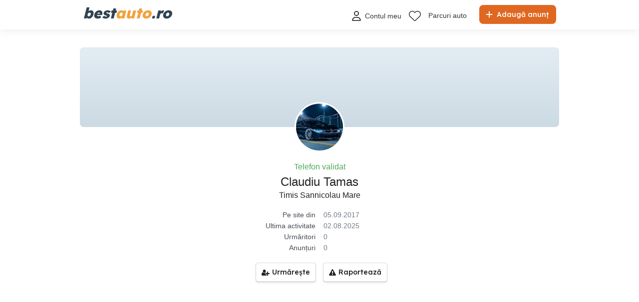

--- FILE ---
content_type: text/html; charset=utf-8
request_url: https://www.google.com/recaptcha/api2/anchor?ar=1&k=6Lfx7NoUAAAAAF381o6ODa2uMyzOTI1HAXcQ9I3X&co=aHR0cHM6Ly93d3cuYmVzdGF1dG8ucm86NDQz&hl=en&v=N67nZn4AqZkNcbeMu4prBgzg&size=invisible&anchor-ms=20000&execute-ms=30000&cb=piwli7gztwo1
body_size: 48559
content:
<!DOCTYPE HTML><html dir="ltr" lang="en"><head><meta http-equiv="Content-Type" content="text/html; charset=UTF-8">
<meta http-equiv="X-UA-Compatible" content="IE=edge">
<title>reCAPTCHA</title>
<style type="text/css">
/* cyrillic-ext */
@font-face {
  font-family: 'Roboto';
  font-style: normal;
  font-weight: 400;
  font-stretch: 100%;
  src: url(//fonts.gstatic.com/s/roboto/v48/KFO7CnqEu92Fr1ME7kSn66aGLdTylUAMa3GUBHMdazTgWw.woff2) format('woff2');
  unicode-range: U+0460-052F, U+1C80-1C8A, U+20B4, U+2DE0-2DFF, U+A640-A69F, U+FE2E-FE2F;
}
/* cyrillic */
@font-face {
  font-family: 'Roboto';
  font-style: normal;
  font-weight: 400;
  font-stretch: 100%;
  src: url(//fonts.gstatic.com/s/roboto/v48/KFO7CnqEu92Fr1ME7kSn66aGLdTylUAMa3iUBHMdazTgWw.woff2) format('woff2');
  unicode-range: U+0301, U+0400-045F, U+0490-0491, U+04B0-04B1, U+2116;
}
/* greek-ext */
@font-face {
  font-family: 'Roboto';
  font-style: normal;
  font-weight: 400;
  font-stretch: 100%;
  src: url(//fonts.gstatic.com/s/roboto/v48/KFO7CnqEu92Fr1ME7kSn66aGLdTylUAMa3CUBHMdazTgWw.woff2) format('woff2');
  unicode-range: U+1F00-1FFF;
}
/* greek */
@font-face {
  font-family: 'Roboto';
  font-style: normal;
  font-weight: 400;
  font-stretch: 100%;
  src: url(//fonts.gstatic.com/s/roboto/v48/KFO7CnqEu92Fr1ME7kSn66aGLdTylUAMa3-UBHMdazTgWw.woff2) format('woff2');
  unicode-range: U+0370-0377, U+037A-037F, U+0384-038A, U+038C, U+038E-03A1, U+03A3-03FF;
}
/* math */
@font-face {
  font-family: 'Roboto';
  font-style: normal;
  font-weight: 400;
  font-stretch: 100%;
  src: url(//fonts.gstatic.com/s/roboto/v48/KFO7CnqEu92Fr1ME7kSn66aGLdTylUAMawCUBHMdazTgWw.woff2) format('woff2');
  unicode-range: U+0302-0303, U+0305, U+0307-0308, U+0310, U+0312, U+0315, U+031A, U+0326-0327, U+032C, U+032F-0330, U+0332-0333, U+0338, U+033A, U+0346, U+034D, U+0391-03A1, U+03A3-03A9, U+03B1-03C9, U+03D1, U+03D5-03D6, U+03F0-03F1, U+03F4-03F5, U+2016-2017, U+2034-2038, U+203C, U+2040, U+2043, U+2047, U+2050, U+2057, U+205F, U+2070-2071, U+2074-208E, U+2090-209C, U+20D0-20DC, U+20E1, U+20E5-20EF, U+2100-2112, U+2114-2115, U+2117-2121, U+2123-214F, U+2190, U+2192, U+2194-21AE, U+21B0-21E5, U+21F1-21F2, U+21F4-2211, U+2213-2214, U+2216-22FF, U+2308-230B, U+2310, U+2319, U+231C-2321, U+2336-237A, U+237C, U+2395, U+239B-23B7, U+23D0, U+23DC-23E1, U+2474-2475, U+25AF, U+25B3, U+25B7, U+25BD, U+25C1, U+25CA, U+25CC, U+25FB, U+266D-266F, U+27C0-27FF, U+2900-2AFF, U+2B0E-2B11, U+2B30-2B4C, U+2BFE, U+3030, U+FF5B, U+FF5D, U+1D400-1D7FF, U+1EE00-1EEFF;
}
/* symbols */
@font-face {
  font-family: 'Roboto';
  font-style: normal;
  font-weight: 400;
  font-stretch: 100%;
  src: url(//fonts.gstatic.com/s/roboto/v48/KFO7CnqEu92Fr1ME7kSn66aGLdTylUAMaxKUBHMdazTgWw.woff2) format('woff2');
  unicode-range: U+0001-000C, U+000E-001F, U+007F-009F, U+20DD-20E0, U+20E2-20E4, U+2150-218F, U+2190, U+2192, U+2194-2199, U+21AF, U+21E6-21F0, U+21F3, U+2218-2219, U+2299, U+22C4-22C6, U+2300-243F, U+2440-244A, U+2460-24FF, U+25A0-27BF, U+2800-28FF, U+2921-2922, U+2981, U+29BF, U+29EB, U+2B00-2BFF, U+4DC0-4DFF, U+FFF9-FFFB, U+10140-1018E, U+10190-1019C, U+101A0, U+101D0-101FD, U+102E0-102FB, U+10E60-10E7E, U+1D2C0-1D2D3, U+1D2E0-1D37F, U+1F000-1F0FF, U+1F100-1F1AD, U+1F1E6-1F1FF, U+1F30D-1F30F, U+1F315, U+1F31C, U+1F31E, U+1F320-1F32C, U+1F336, U+1F378, U+1F37D, U+1F382, U+1F393-1F39F, U+1F3A7-1F3A8, U+1F3AC-1F3AF, U+1F3C2, U+1F3C4-1F3C6, U+1F3CA-1F3CE, U+1F3D4-1F3E0, U+1F3ED, U+1F3F1-1F3F3, U+1F3F5-1F3F7, U+1F408, U+1F415, U+1F41F, U+1F426, U+1F43F, U+1F441-1F442, U+1F444, U+1F446-1F449, U+1F44C-1F44E, U+1F453, U+1F46A, U+1F47D, U+1F4A3, U+1F4B0, U+1F4B3, U+1F4B9, U+1F4BB, U+1F4BF, U+1F4C8-1F4CB, U+1F4D6, U+1F4DA, U+1F4DF, U+1F4E3-1F4E6, U+1F4EA-1F4ED, U+1F4F7, U+1F4F9-1F4FB, U+1F4FD-1F4FE, U+1F503, U+1F507-1F50B, U+1F50D, U+1F512-1F513, U+1F53E-1F54A, U+1F54F-1F5FA, U+1F610, U+1F650-1F67F, U+1F687, U+1F68D, U+1F691, U+1F694, U+1F698, U+1F6AD, U+1F6B2, U+1F6B9-1F6BA, U+1F6BC, U+1F6C6-1F6CF, U+1F6D3-1F6D7, U+1F6E0-1F6EA, U+1F6F0-1F6F3, U+1F6F7-1F6FC, U+1F700-1F7FF, U+1F800-1F80B, U+1F810-1F847, U+1F850-1F859, U+1F860-1F887, U+1F890-1F8AD, U+1F8B0-1F8BB, U+1F8C0-1F8C1, U+1F900-1F90B, U+1F93B, U+1F946, U+1F984, U+1F996, U+1F9E9, U+1FA00-1FA6F, U+1FA70-1FA7C, U+1FA80-1FA89, U+1FA8F-1FAC6, U+1FACE-1FADC, U+1FADF-1FAE9, U+1FAF0-1FAF8, U+1FB00-1FBFF;
}
/* vietnamese */
@font-face {
  font-family: 'Roboto';
  font-style: normal;
  font-weight: 400;
  font-stretch: 100%;
  src: url(//fonts.gstatic.com/s/roboto/v48/KFO7CnqEu92Fr1ME7kSn66aGLdTylUAMa3OUBHMdazTgWw.woff2) format('woff2');
  unicode-range: U+0102-0103, U+0110-0111, U+0128-0129, U+0168-0169, U+01A0-01A1, U+01AF-01B0, U+0300-0301, U+0303-0304, U+0308-0309, U+0323, U+0329, U+1EA0-1EF9, U+20AB;
}
/* latin-ext */
@font-face {
  font-family: 'Roboto';
  font-style: normal;
  font-weight: 400;
  font-stretch: 100%;
  src: url(//fonts.gstatic.com/s/roboto/v48/KFO7CnqEu92Fr1ME7kSn66aGLdTylUAMa3KUBHMdazTgWw.woff2) format('woff2');
  unicode-range: U+0100-02BA, U+02BD-02C5, U+02C7-02CC, U+02CE-02D7, U+02DD-02FF, U+0304, U+0308, U+0329, U+1D00-1DBF, U+1E00-1E9F, U+1EF2-1EFF, U+2020, U+20A0-20AB, U+20AD-20C0, U+2113, U+2C60-2C7F, U+A720-A7FF;
}
/* latin */
@font-face {
  font-family: 'Roboto';
  font-style: normal;
  font-weight: 400;
  font-stretch: 100%;
  src: url(//fonts.gstatic.com/s/roboto/v48/KFO7CnqEu92Fr1ME7kSn66aGLdTylUAMa3yUBHMdazQ.woff2) format('woff2');
  unicode-range: U+0000-00FF, U+0131, U+0152-0153, U+02BB-02BC, U+02C6, U+02DA, U+02DC, U+0304, U+0308, U+0329, U+2000-206F, U+20AC, U+2122, U+2191, U+2193, U+2212, U+2215, U+FEFF, U+FFFD;
}
/* cyrillic-ext */
@font-face {
  font-family: 'Roboto';
  font-style: normal;
  font-weight: 500;
  font-stretch: 100%;
  src: url(//fonts.gstatic.com/s/roboto/v48/KFO7CnqEu92Fr1ME7kSn66aGLdTylUAMa3GUBHMdazTgWw.woff2) format('woff2');
  unicode-range: U+0460-052F, U+1C80-1C8A, U+20B4, U+2DE0-2DFF, U+A640-A69F, U+FE2E-FE2F;
}
/* cyrillic */
@font-face {
  font-family: 'Roboto';
  font-style: normal;
  font-weight: 500;
  font-stretch: 100%;
  src: url(//fonts.gstatic.com/s/roboto/v48/KFO7CnqEu92Fr1ME7kSn66aGLdTylUAMa3iUBHMdazTgWw.woff2) format('woff2');
  unicode-range: U+0301, U+0400-045F, U+0490-0491, U+04B0-04B1, U+2116;
}
/* greek-ext */
@font-face {
  font-family: 'Roboto';
  font-style: normal;
  font-weight: 500;
  font-stretch: 100%;
  src: url(//fonts.gstatic.com/s/roboto/v48/KFO7CnqEu92Fr1ME7kSn66aGLdTylUAMa3CUBHMdazTgWw.woff2) format('woff2');
  unicode-range: U+1F00-1FFF;
}
/* greek */
@font-face {
  font-family: 'Roboto';
  font-style: normal;
  font-weight: 500;
  font-stretch: 100%;
  src: url(//fonts.gstatic.com/s/roboto/v48/KFO7CnqEu92Fr1ME7kSn66aGLdTylUAMa3-UBHMdazTgWw.woff2) format('woff2');
  unicode-range: U+0370-0377, U+037A-037F, U+0384-038A, U+038C, U+038E-03A1, U+03A3-03FF;
}
/* math */
@font-face {
  font-family: 'Roboto';
  font-style: normal;
  font-weight: 500;
  font-stretch: 100%;
  src: url(//fonts.gstatic.com/s/roboto/v48/KFO7CnqEu92Fr1ME7kSn66aGLdTylUAMawCUBHMdazTgWw.woff2) format('woff2');
  unicode-range: U+0302-0303, U+0305, U+0307-0308, U+0310, U+0312, U+0315, U+031A, U+0326-0327, U+032C, U+032F-0330, U+0332-0333, U+0338, U+033A, U+0346, U+034D, U+0391-03A1, U+03A3-03A9, U+03B1-03C9, U+03D1, U+03D5-03D6, U+03F0-03F1, U+03F4-03F5, U+2016-2017, U+2034-2038, U+203C, U+2040, U+2043, U+2047, U+2050, U+2057, U+205F, U+2070-2071, U+2074-208E, U+2090-209C, U+20D0-20DC, U+20E1, U+20E5-20EF, U+2100-2112, U+2114-2115, U+2117-2121, U+2123-214F, U+2190, U+2192, U+2194-21AE, U+21B0-21E5, U+21F1-21F2, U+21F4-2211, U+2213-2214, U+2216-22FF, U+2308-230B, U+2310, U+2319, U+231C-2321, U+2336-237A, U+237C, U+2395, U+239B-23B7, U+23D0, U+23DC-23E1, U+2474-2475, U+25AF, U+25B3, U+25B7, U+25BD, U+25C1, U+25CA, U+25CC, U+25FB, U+266D-266F, U+27C0-27FF, U+2900-2AFF, U+2B0E-2B11, U+2B30-2B4C, U+2BFE, U+3030, U+FF5B, U+FF5D, U+1D400-1D7FF, U+1EE00-1EEFF;
}
/* symbols */
@font-face {
  font-family: 'Roboto';
  font-style: normal;
  font-weight: 500;
  font-stretch: 100%;
  src: url(//fonts.gstatic.com/s/roboto/v48/KFO7CnqEu92Fr1ME7kSn66aGLdTylUAMaxKUBHMdazTgWw.woff2) format('woff2');
  unicode-range: U+0001-000C, U+000E-001F, U+007F-009F, U+20DD-20E0, U+20E2-20E4, U+2150-218F, U+2190, U+2192, U+2194-2199, U+21AF, U+21E6-21F0, U+21F3, U+2218-2219, U+2299, U+22C4-22C6, U+2300-243F, U+2440-244A, U+2460-24FF, U+25A0-27BF, U+2800-28FF, U+2921-2922, U+2981, U+29BF, U+29EB, U+2B00-2BFF, U+4DC0-4DFF, U+FFF9-FFFB, U+10140-1018E, U+10190-1019C, U+101A0, U+101D0-101FD, U+102E0-102FB, U+10E60-10E7E, U+1D2C0-1D2D3, U+1D2E0-1D37F, U+1F000-1F0FF, U+1F100-1F1AD, U+1F1E6-1F1FF, U+1F30D-1F30F, U+1F315, U+1F31C, U+1F31E, U+1F320-1F32C, U+1F336, U+1F378, U+1F37D, U+1F382, U+1F393-1F39F, U+1F3A7-1F3A8, U+1F3AC-1F3AF, U+1F3C2, U+1F3C4-1F3C6, U+1F3CA-1F3CE, U+1F3D4-1F3E0, U+1F3ED, U+1F3F1-1F3F3, U+1F3F5-1F3F7, U+1F408, U+1F415, U+1F41F, U+1F426, U+1F43F, U+1F441-1F442, U+1F444, U+1F446-1F449, U+1F44C-1F44E, U+1F453, U+1F46A, U+1F47D, U+1F4A3, U+1F4B0, U+1F4B3, U+1F4B9, U+1F4BB, U+1F4BF, U+1F4C8-1F4CB, U+1F4D6, U+1F4DA, U+1F4DF, U+1F4E3-1F4E6, U+1F4EA-1F4ED, U+1F4F7, U+1F4F9-1F4FB, U+1F4FD-1F4FE, U+1F503, U+1F507-1F50B, U+1F50D, U+1F512-1F513, U+1F53E-1F54A, U+1F54F-1F5FA, U+1F610, U+1F650-1F67F, U+1F687, U+1F68D, U+1F691, U+1F694, U+1F698, U+1F6AD, U+1F6B2, U+1F6B9-1F6BA, U+1F6BC, U+1F6C6-1F6CF, U+1F6D3-1F6D7, U+1F6E0-1F6EA, U+1F6F0-1F6F3, U+1F6F7-1F6FC, U+1F700-1F7FF, U+1F800-1F80B, U+1F810-1F847, U+1F850-1F859, U+1F860-1F887, U+1F890-1F8AD, U+1F8B0-1F8BB, U+1F8C0-1F8C1, U+1F900-1F90B, U+1F93B, U+1F946, U+1F984, U+1F996, U+1F9E9, U+1FA00-1FA6F, U+1FA70-1FA7C, U+1FA80-1FA89, U+1FA8F-1FAC6, U+1FACE-1FADC, U+1FADF-1FAE9, U+1FAF0-1FAF8, U+1FB00-1FBFF;
}
/* vietnamese */
@font-face {
  font-family: 'Roboto';
  font-style: normal;
  font-weight: 500;
  font-stretch: 100%;
  src: url(//fonts.gstatic.com/s/roboto/v48/KFO7CnqEu92Fr1ME7kSn66aGLdTylUAMa3OUBHMdazTgWw.woff2) format('woff2');
  unicode-range: U+0102-0103, U+0110-0111, U+0128-0129, U+0168-0169, U+01A0-01A1, U+01AF-01B0, U+0300-0301, U+0303-0304, U+0308-0309, U+0323, U+0329, U+1EA0-1EF9, U+20AB;
}
/* latin-ext */
@font-face {
  font-family: 'Roboto';
  font-style: normal;
  font-weight: 500;
  font-stretch: 100%;
  src: url(//fonts.gstatic.com/s/roboto/v48/KFO7CnqEu92Fr1ME7kSn66aGLdTylUAMa3KUBHMdazTgWw.woff2) format('woff2');
  unicode-range: U+0100-02BA, U+02BD-02C5, U+02C7-02CC, U+02CE-02D7, U+02DD-02FF, U+0304, U+0308, U+0329, U+1D00-1DBF, U+1E00-1E9F, U+1EF2-1EFF, U+2020, U+20A0-20AB, U+20AD-20C0, U+2113, U+2C60-2C7F, U+A720-A7FF;
}
/* latin */
@font-face {
  font-family: 'Roboto';
  font-style: normal;
  font-weight: 500;
  font-stretch: 100%;
  src: url(//fonts.gstatic.com/s/roboto/v48/KFO7CnqEu92Fr1ME7kSn66aGLdTylUAMa3yUBHMdazQ.woff2) format('woff2');
  unicode-range: U+0000-00FF, U+0131, U+0152-0153, U+02BB-02BC, U+02C6, U+02DA, U+02DC, U+0304, U+0308, U+0329, U+2000-206F, U+20AC, U+2122, U+2191, U+2193, U+2212, U+2215, U+FEFF, U+FFFD;
}
/* cyrillic-ext */
@font-face {
  font-family: 'Roboto';
  font-style: normal;
  font-weight: 900;
  font-stretch: 100%;
  src: url(//fonts.gstatic.com/s/roboto/v48/KFO7CnqEu92Fr1ME7kSn66aGLdTylUAMa3GUBHMdazTgWw.woff2) format('woff2');
  unicode-range: U+0460-052F, U+1C80-1C8A, U+20B4, U+2DE0-2DFF, U+A640-A69F, U+FE2E-FE2F;
}
/* cyrillic */
@font-face {
  font-family: 'Roboto';
  font-style: normal;
  font-weight: 900;
  font-stretch: 100%;
  src: url(//fonts.gstatic.com/s/roboto/v48/KFO7CnqEu92Fr1ME7kSn66aGLdTylUAMa3iUBHMdazTgWw.woff2) format('woff2');
  unicode-range: U+0301, U+0400-045F, U+0490-0491, U+04B0-04B1, U+2116;
}
/* greek-ext */
@font-face {
  font-family: 'Roboto';
  font-style: normal;
  font-weight: 900;
  font-stretch: 100%;
  src: url(//fonts.gstatic.com/s/roboto/v48/KFO7CnqEu92Fr1ME7kSn66aGLdTylUAMa3CUBHMdazTgWw.woff2) format('woff2');
  unicode-range: U+1F00-1FFF;
}
/* greek */
@font-face {
  font-family: 'Roboto';
  font-style: normal;
  font-weight: 900;
  font-stretch: 100%;
  src: url(//fonts.gstatic.com/s/roboto/v48/KFO7CnqEu92Fr1ME7kSn66aGLdTylUAMa3-UBHMdazTgWw.woff2) format('woff2');
  unicode-range: U+0370-0377, U+037A-037F, U+0384-038A, U+038C, U+038E-03A1, U+03A3-03FF;
}
/* math */
@font-face {
  font-family: 'Roboto';
  font-style: normal;
  font-weight: 900;
  font-stretch: 100%;
  src: url(//fonts.gstatic.com/s/roboto/v48/KFO7CnqEu92Fr1ME7kSn66aGLdTylUAMawCUBHMdazTgWw.woff2) format('woff2');
  unicode-range: U+0302-0303, U+0305, U+0307-0308, U+0310, U+0312, U+0315, U+031A, U+0326-0327, U+032C, U+032F-0330, U+0332-0333, U+0338, U+033A, U+0346, U+034D, U+0391-03A1, U+03A3-03A9, U+03B1-03C9, U+03D1, U+03D5-03D6, U+03F0-03F1, U+03F4-03F5, U+2016-2017, U+2034-2038, U+203C, U+2040, U+2043, U+2047, U+2050, U+2057, U+205F, U+2070-2071, U+2074-208E, U+2090-209C, U+20D0-20DC, U+20E1, U+20E5-20EF, U+2100-2112, U+2114-2115, U+2117-2121, U+2123-214F, U+2190, U+2192, U+2194-21AE, U+21B0-21E5, U+21F1-21F2, U+21F4-2211, U+2213-2214, U+2216-22FF, U+2308-230B, U+2310, U+2319, U+231C-2321, U+2336-237A, U+237C, U+2395, U+239B-23B7, U+23D0, U+23DC-23E1, U+2474-2475, U+25AF, U+25B3, U+25B7, U+25BD, U+25C1, U+25CA, U+25CC, U+25FB, U+266D-266F, U+27C0-27FF, U+2900-2AFF, U+2B0E-2B11, U+2B30-2B4C, U+2BFE, U+3030, U+FF5B, U+FF5D, U+1D400-1D7FF, U+1EE00-1EEFF;
}
/* symbols */
@font-face {
  font-family: 'Roboto';
  font-style: normal;
  font-weight: 900;
  font-stretch: 100%;
  src: url(//fonts.gstatic.com/s/roboto/v48/KFO7CnqEu92Fr1ME7kSn66aGLdTylUAMaxKUBHMdazTgWw.woff2) format('woff2');
  unicode-range: U+0001-000C, U+000E-001F, U+007F-009F, U+20DD-20E0, U+20E2-20E4, U+2150-218F, U+2190, U+2192, U+2194-2199, U+21AF, U+21E6-21F0, U+21F3, U+2218-2219, U+2299, U+22C4-22C6, U+2300-243F, U+2440-244A, U+2460-24FF, U+25A0-27BF, U+2800-28FF, U+2921-2922, U+2981, U+29BF, U+29EB, U+2B00-2BFF, U+4DC0-4DFF, U+FFF9-FFFB, U+10140-1018E, U+10190-1019C, U+101A0, U+101D0-101FD, U+102E0-102FB, U+10E60-10E7E, U+1D2C0-1D2D3, U+1D2E0-1D37F, U+1F000-1F0FF, U+1F100-1F1AD, U+1F1E6-1F1FF, U+1F30D-1F30F, U+1F315, U+1F31C, U+1F31E, U+1F320-1F32C, U+1F336, U+1F378, U+1F37D, U+1F382, U+1F393-1F39F, U+1F3A7-1F3A8, U+1F3AC-1F3AF, U+1F3C2, U+1F3C4-1F3C6, U+1F3CA-1F3CE, U+1F3D4-1F3E0, U+1F3ED, U+1F3F1-1F3F3, U+1F3F5-1F3F7, U+1F408, U+1F415, U+1F41F, U+1F426, U+1F43F, U+1F441-1F442, U+1F444, U+1F446-1F449, U+1F44C-1F44E, U+1F453, U+1F46A, U+1F47D, U+1F4A3, U+1F4B0, U+1F4B3, U+1F4B9, U+1F4BB, U+1F4BF, U+1F4C8-1F4CB, U+1F4D6, U+1F4DA, U+1F4DF, U+1F4E3-1F4E6, U+1F4EA-1F4ED, U+1F4F7, U+1F4F9-1F4FB, U+1F4FD-1F4FE, U+1F503, U+1F507-1F50B, U+1F50D, U+1F512-1F513, U+1F53E-1F54A, U+1F54F-1F5FA, U+1F610, U+1F650-1F67F, U+1F687, U+1F68D, U+1F691, U+1F694, U+1F698, U+1F6AD, U+1F6B2, U+1F6B9-1F6BA, U+1F6BC, U+1F6C6-1F6CF, U+1F6D3-1F6D7, U+1F6E0-1F6EA, U+1F6F0-1F6F3, U+1F6F7-1F6FC, U+1F700-1F7FF, U+1F800-1F80B, U+1F810-1F847, U+1F850-1F859, U+1F860-1F887, U+1F890-1F8AD, U+1F8B0-1F8BB, U+1F8C0-1F8C1, U+1F900-1F90B, U+1F93B, U+1F946, U+1F984, U+1F996, U+1F9E9, U+1FA00-1FA6F, U+1FA70-1FA7C, U+1FA80-1FA89, U+1FA8F-1FAC6, U+1FACE-1FADC, U+1FADF-1FAE9, U+1FAF0-1FAF8, U+1FB00-1FBFF;
}
/* vietnamese */
@font-face {
  font-family: 'Roboto';
  font-style: normal;
  font-weight: 900;
  font-stretch: 100%;
  src: url(//fonts.gstatic.com/s/roboto/v48/KFO7CnqEu92Fr1ME7kSn66aGLdTylUAMa3OUBHMdazTgWw.woff2) format('woff2');
  unicode-range: U+0102-0103, U+0110-0111, U+0128-0129, U+0168-0169, U+01A0-01A1, U+01AF-01B0, U+0300-0301, U+0303-0304, U+0308-0309, U+0323, U+0329, U+1EA0-1EF9, U+20AB;
}
/* latin-ext */
@font-face {
  font-family: 'Roboto';
  font-style: normal;
  font-weight: 900;
  font-stretch: 100%;
  src: url(//fonts.gstatic.com/s/roboto/v48/KFO7CnqEu92Fr1ME7kSn66aGLdTylUAMa3KUBHMdazTgWw.woff2) format('woff2');
  unicode-range: U+0100-02BA, U+02BD-02C5, U+02C7-02CC, U+02CE-02D7, U+02DD-02FF, U+0304, U+0308, U+0329, U+1D00-1DBF, U+1E00-1E9F, U+1EF2-1EFF, U+2020, U+20A0-20AB, U+20AD-20C0, U+2113, U+2C60-2C7F, U+A720-A7FF;
}
/* latin */
@font-face {
  font-family: 'Roboto';
  font-style: normal;
  font-weight: 900;
  font-stretch: 100%;
  src: url(//fonts.gstatic.com/s/roboto/v48/KFO7CnqEu92Fr1ME7kSn66aGLdTylUAMa3yUBHMdazQ.woff2) format('woff2');
  unicode-range: U+0000-00FF, U+0131, U+0152-0153, U+02BB-02BC, U+02C6, U+02DA, U+02DC, U+0304, U+0308, U+0329, U+2000-206F, U+20AC, U+2122, U+2191, U+2193, U+2212, U+2215, U+FEFF, U+FFFD;
}

</style>
<link rel="stylesheet" type="text/css" href="https://www.gstatic.com/recaptcha/releases/N67nZn4AqZkNcbeMu4prBgzg/styles__ltr.css">
<script nonce="lDoNeiQU5ZBDHypYlSsgxA" type="text/javascript">window['__recaptcha_api'] = 'https://www.google.com/recaptcha/api2/';</script>
<script type="text/javascript" src="https://www.gstatic.com/recaptcha/releases/N67nZn4AqZkNcbeMu4prBgzg/recaptcha__en.js" nonce="lDoNeiQU5ZBDHypYlSsgxA">
      
    </script></head>
<body><div id="rc-anchor-alert" class="rc-anchor-alert"></div>
<input type="hidden" id="recaptcha-token" value="[base64]">
<script type="text/javascript" nonce="lDoNeiQU5ZBDHypYlSsgxA">
      recaptcha.anchor.Main.init("[\x22ainput\x22,[\x22bgdata\x22,\x22\x22,\[base64]/[base64]/[base64]/[base64]/[base64]/[base64]/KGcoTywyNTMsTy5PKSxVRyhPLEMpKTpnKE8sMjUzLEMpLE8pKSxsKSksTykpfSxieT1mdW5jdGlvbihDLE8sdSxsKXtmb3IobD0odT1SKEMpLDApO08+MDtPLS0pbD1sPDw4fFooQyk7ZyhDLHUsbCl9LFVHPWZ1bmN0aW9uKEMsTyl7Qy5pLmxlbmd0aD4xMDQ/[base64]/[base64]/[base64]/[base64]/[base64]/[base64]/[base64]\\u003d\x22,\[base64]\\u003d\x22,\[base64]/wrJMw4JBLSMuw6/DlcKEUjPDgjguwq/CgjltXsKyw4LCmMKhw71bw5t6asO7NnvCjTrDkkMBEMKfwqM/[base64]/Cs8KuwqXChMOpwqFrWW0FIhQOfGcNWMOawpHCiQfDk0swwrNfw5bDl8KVw64Gw7PCucKPaQAUw7wRYcK3TjzDtsOBPMKraTlMw6jDlTbDi8K+Q1w1AcOGwo/DiQUAwpPDusOhw41ww7bCpAhHB8KtRsO5HHLDhMKUW1RRwogyYMO5C2/DpHVOwq0jwqQEwrVGSjHCiijCg37DgTrDlE3Dj8OTAxplaDUGwp/DrmgMw67CgMOXw7QTwp3DqsOSVFoNw5ZEwqVfWsK1OnTCtXnDqsKxXVFSEW7DnMKncCrCmmsTw6QNw7oVFx8vMEbCkMK5cHLCicKlR8KXUcOlwqZ1d8KeX1M3w5HDoVbDuhwOw5grVQhHw49zwojDqHvDiT8DClV7w4rDn8KTw6EBwqMmP8KGwr0/wpzCsMOSw6vDljHDjMOYw6bCh1wSOhzCicOCw7dzYsOrw6x6w5fCoSRnw7tNQ21hKMOLwrpVwpDCt8KVw5R+f8KHHcOLecKJFmxPw7Ijw5/CnMOlw7XCsU7Cmnh4aEAcw5rCnRM9w79bNcKvwrB+R8OGKRdVXEAlb8KUwrrChAEbOMKZwoF9WsOeDcKewpDDk1ksw4/CvsKQwqdww50RS8OXwpzCrjDCncKZwrbDvsOOUsK4ejfDiQfCkCPDhcKJwrXCs8Oxw7lYwrs+w47DpVDCtMOPw7DDnHvDisKZCH8UwpgTw65FfcKLwpM5R8K+wrHDoTvDlFTDoxUDw6FCwqrDrSzDhcKBScOcwoLClMKLw4NNaxrDnSVSwq1fwr18w5lPw4p/G8KZKwHDrMOcw6LCisKIY0pswol1aDtkw7vDoizCviYeTsO5IXHDgSzDrsK6wp7DkzhTw7DCncKiw5kRS8KDwozDuxTDrH7DphklwqnDrEXDsFkyL8OdCsKdwp/DswjDgTjDgsKEwrwEw596GsOUw7c0w5MHQMK6wqg+PsO5Tk5pGcOmC8OOfztsw4g8wqnCpcOJwpRCwr/DuyvDozEcWSTCvQnDqMKmw4dXwq3DqRLDtx49wpvCnsKtw4rCpwMOworDnSjCpcKLdMKew4HDncK3worDrncfwp93wp3CssOCLcK/wrDDsWcEEDhFfsKBwpVkeAUFwqp/[base64]/[base64]/[base64]/[base64]/Cq8K1RWYSwohLwoV+EMKcBQEkwrHCuMODw6kyJQEFacKkWsOkUsOaYzYbw5tBw6d/SsKwXMONesORY8O0wrtuw5DCgsOhw6HDr1gdIMKVw74Uw7DClcKhwqwQwplnEHhnSMO7w5MQw6oFTTTCqHPDqMOtBRXDicKZw6vDqS/[base64]/CmwzDp8KSwpUtwqrCs8KHKl/DtSNfcsO/wp/DlcKFw5kaw6pdDcOIw7Z5RsOLXMK7w4DDuG4Iw4PDncKHZcOEwqBvIgAnwrpRwqrCtcKuwpTDpg7Dr8OUMwPDksOWw5LDgWI2w5ljwqBsTsOIw6wCwqfDv1o2WnofwozDn1/CkX0awpcxwqbDr8OBMsKmwqwLwqZpd8Kzw6dnwrBrw4vDjVTCmsKQw7dxLQxgw69CGVLDrWPDkVVFCwhmw6ZFQ2BCwoYUIMO8dsKSwqnDujXDrMKQwp/CgcKxwr18aAzCglpPwocYPcO+wqvCoHMtGXnDn8KgLsOQKk4Nw4LCthXCjUdBw6Vsw4XCnsO/[base64]/ChcOeU1JzwpAkUB/[base64]/UMKSw7dDw4JswojDicKMwrLCiMKVwowhwpXClMOUwoDDqWvCpF9DKh9mch9zw5NdB8OhwpB8wrnDkiAOFVPCsFAWw7A8wpZ4w6zDujbCmCwTw63CrH5iwoDDnjzDikpcwo5Uw4dfw4wbSC/CicKvVsK7wqjCs8Kbw59lwq9UNQldV2tMBUjDsEICR8KSw67CiVV8Pi7DpXEmfMOwwrHDscKrdsKXw6Zgw7x/woLCswY+w4xuOE9bdQRFOsKBCsONwp4iwoPDscKgwoNQDMKmwr9PFsKuwqsGPCwowqlgw6PCgcOmKsOmwp7CucOkw6zCs8OBfwUMMyXCpxdRHsOxw4XDpBvDh3nDkjfCk8ODwoMqZQHDnH3DusKJe8OdwpkSw5UIw7TCjMOuwqhIch/[base64]/DqsOtZcKrTjbDmV0Vw5cLwozDrsOUV19Rw7zDusK8B0DDtMKlw4XDqWbDqMKhwr8IasKSw61WIDvDqMOOwonDnALClTDCjMOTA3XCi8OnXWPDqsKQw4s+wr3CkypFwqXDqV7Do2/DksOTw7/DklEPw77CocK8wpPDhnzCkMKAw4/DpsO3W8K8M1AVN8OjaHRZLHJ/w51jw6DDkx/[base64]/CgkrDqjN8w693w4/[base64]/CvMKGw4bDhMKCbB9Ww6zDnHZLw40meSF+dBLCnwLCtnnCrcOywo0Tw4DDv8Ozw51COz0iTsKiw5PCoynDkFjCrsKHZMKKwpXDlljClcKFesKPw6wbIjoKXMOew6dwCBfDkMOMEMODwp/DlGxufjzCrWQtwogdwq/[base64]/w646wrlkb8OPCCPCtwA7w4TDjsK9w6rDl0PCpEnCnDFsNsOORMKmDRPDo8Oow6NEw6QuCC7CvCDDrMKAwpfCrcKEwq7DlMKdwrPCin/[base64]/[base64]/CqXXDiMOgYVgIw6NNwrnCo31XaTgbSMKuEQ3DgMO/[base64]/Cu8KRwpRIw7jDtnhhw6gAHsKAdcKzwqvDpsKTeEZHw6bDmAYKTTxkPsKWw69lVsO2wrbCrX/[base64]/Dn0tVw7/DsxNpwr/DkzZlwqtfHsOlwpcOw682C8K+dTvChyNyJMKQwqLDn8KTw73CusOswrZ7RC3Dn8KMwpHCvGh5YsOjwrV4TcO7woVpdMO4woHDuCgywp52wpbDinx3fcOsw6rDpsKpBsK/wqfDv8O7XsO1wo7CmQFPezcYdgbCr8Opw49LGcO/Sz9ow7TDvUrDmRTDtXVZdMK/w7kOXsKUwqU9w7LCuMONbErDmcKOQVPCplfCmcOwCcOjw4bDllwHwoPDnMO1w7XCjMOrwrfCnH9gA8O2KgtFw6jCrcOkwr3DscOCwprDrcKswpgtw7dwSsKww7zCnxMQQUsow5BjK8KZwoTDksOfw7R/w6DCvsOPYcO9w5bCrcOceknDhcKEwr07w54rw6h7e2g1w7djISwvJsK8S3TDr1QSWX4Kw53DnsOAb8OVZ8OXw7smw4Nmw6/CisKHwrLCs8KsOg3Ds1LDrCtRSivCtsOhwpAPRi90w4DChFtUw7TCpsKHFcOywoM9wrZwwppwwptEwpvDmlHCgV3DkE/DmQTCtTcpP8OEAcKLW23DlQnDui4ZJ8KTwovCnMKRw7wJScOeBMOVwrPDqMK1MVDDp8OHwrszwoBGw5DDrsO0bUvCksKDJsO4wojCtMKrwr4HwqwcWjLDpMKlJlDCljTDsngxMhtXU8OQw4PCkmNxN1vDjcKuLsOUHsOFSyNvDxkDAivDk3PDs8K+wo/[base64]/Cl2rDmQRVO2tIYBjDpcOSwqnCkXbDkScgLy9kwr1mPHQzwovCt8KBwqdaw5haw6vDssKcwoAow5k2wpbDkRnClmXChsKgwovDmjnCnELDsMOfwrkpwp4awpkdOMKXwpjCsTxXXcKswpBDa8K6NcK2ScKrdlJoPcO5V8OwLU95e1Fxwp9zw4nCnCs/NMKWWEQ3wpctHVbChUHCtcOvwoEww7rCnMKfwp7CuV7DpEF/wrIxYsK3w6ASw7zDhsOjEMKPwr/[base64]/w6tkw4zCjghAAcOfwo8eXj/DisKtw67Ch8Kjw6FnwrPCh0IKHsKUw7JufhzDjcKnWcKtwp/[base64]/DmsOLwpp0D8O0QSVNEwQiw73DnnPCgMOmUcOqwowCw4FVw4F9fHrCq3xxHEhfQlTCmTLDmcOQwr0twr3CicOLHMOWw5wkw6PDqGHDlx/DoAtuBlJIGsOgG0dQwojCv3VGKMKbw4dcW1jDmSJqw6IZwrdvF3/CsGIWw4bClcK6wpxdTMKLw7tRLzXDnwQAEAVDw73Ct8KSWyA0w6jCrcOvwpPCg8O4VsK4w73CgMKXw5Vhw5HDhsOow4M0w53CkMONw5DCgwRHw63DrwzDrsKTb3XCtAzCmAvCnmAbO8KdMQjDgi5Gwpxzw68iw5bDoEoKw59HwonDlMOQw7cewo/CtsKHGAgpPMKzd8OCO8KrwprCgwnClCnCnTkQwrnCtkfChkMMRMKNw5vDoMKHw6DCh8KIw6fDtMOtN8KZwqvDkA/CsSTCq8KLR8KXOsOTPwZ0wqXDr0fCvsKJS8OvNsOCJDsRH8OgAMK9JwHDuQsGHcKUw4zCrMOCw6PDpDAyw6wIwrd8w7N3w6DCuyDDj2lTw6TDpQfDhcOWWQksw6law6Y+wqcvRcKdwpc2EcOqwp/CjsK1UcO+ci5Gw4/ClcKAJA98HS/[base64]/CjsOtIxbCkzwdcMOgASPCtsODEMOuXGHCmMOVXMKcJcKHwqXDvicew4ATwrXDmsOnwrRdUBzDgcOpw5wALTpOw4NTL8OmHArDkcOpEVo6w7/DvVQWacKeSUfDqMKLw67Cjz/DrXnCosOYwqbDvU0ITcKvA2HCkDTDjcKrw41FwpbDp8OEw6gCHG7Dmn8xwog7PsOtQUx3aMKVwqtiQsO0wp3DgcOPNXzChcKgw4/CiCHDi8KBw5zDmsK2wo08w6VXYn1gwrTCjDBDVcKew63CiMKxQcOWw5/DjsKzwoF+T1VVD8KuOsKGwq82CsOtNMOuJsO3w4XDtHPCilzCu8KXwqjCusOQwqBgRMOXworDn3tbASvCryEmw7cdwpMlwprCrnHCv8Oxw6/[base64]/bcO7w4UeXyDDkMKXX8OwdhBvPsKxw6caw6LCu8K4wrY/w5DCr8O6w7DDlxB1TSMVQRNMJx7DlMOJwp7CkcOxcjB8Ih/[base64]/[base64]/DjsKYworDgcOKw5EvYAPCiVLCnl84wo5lacKtB8KKI27DosK8wqQqwqJ+UmnCiEzChcKANhBQMykLDVnCscKvwo4Hw5TCjsK1wqASASsDP0ZSU8OzD8OOw615bsKsw4E5wq9Xw4nDrAPDpjbCtsK6W0UHw4XCiQd9w5vCmsK/w7QIw7VXTsKGwpoFMMODw6w2w5zDpcOMZsK0wpbDlcOqdMOABcKbRsK0MTHCjlfDqxhlw5fCgB9gVEfCn8OADsOHw6thw60HKcO6w7zDrMKwe17CvBNowq7Dq2zCgQY1wqJUwqXCjU0mMBw0w4/ChE5lwpTCgcK8w7EMwqEQw6vCsMKxKgAnDxLDjUtBeMKEDcOUVnnCnsOXeVJnw73DnsKLw7TCn2DDtsKHUlVIwo9OwobDvErDtcOZw4bCoMKhwp3CvsK0wrNfSsKaGX5EwpcBcCBsw5E8w67Cm8Obw7BXJMOrdsKGOMOFCEHChRTDoTsIwpXChsODbFAcWk/DqxMTLmnCq8KAeUnDvnnDmmjCmFEDw5g/cQvCicO1acKGw5bCksKFw53CjXcNAcKEYR/DgMKVw7TCmy/CqwzCrsOcYcKDZcK6w6VXwo/[base64]/DosKeK8Oqw7rCl0QRwprCgE/[base64]/Cpixiw6Q1X8OKwqTDtcOqwrrCpz5mY8KIUMOpw5IoeVzDh8OewooAScKBXMOwEUzDisKlw6dlF1ZNQj3CnzjDg8KqIy/DtVhpw5TCgTjDiwjDi8KcJHfDiyTChsO/T0M8wqIkw5wcVcOUWUYQw4/ClGLCuMKqa1TCknrClCp/wpnDuRfCucOlwp7DviNnZcOiCMKZw5pBccKfwrkxaMKXwrzCmgJebzpjCU/DsDBiwoQHOVsobz8Yw5sow7HDiwRuOcOsQTTDtnLCuXHDqcKsb8Kfw4J9XCUIwpQlQHUVWcOlEU8RwojDtwxfwqlLY8KSNSEMJMOLw7fDrsOLwo/DpsO9U8OUwp1CWcOGw4nDlsOOwrzDp2s3bwTDkk8Zwp/[base64]/DvsKLwo9cHTzCtMKhDHARwrbDr8KWGxJMLsOCwqLCrRXDi8Kaf2sIwr/Co8KnIsOie07CgsKBw4XDtcKXw5DDj0NWw7h+WjRTw7hIUnkZHGHDgMK1JXzCtlLChU7Dq8OeBlHCk8KnMDjCqm7Cj2UGMcONwq3CrkvDuFAkEEDDt2/Dg8KDwrkZJUkLXMOzdcKhwrTCksOtDw3DghTDucOtacOdwp7CjcKkf3LDkX3DgAVqwoPCqsO8KcKufTY4RGHCusKrF8OdMcK5LHbCqMOLN8KyXjnDvCDDtsK/[base64]/w6zCvS3DuMKOwpjDnMK9M8O/C3odw6jCjzYAc8KowrPDocKcw7bCjsKFUsOrw73Di8KmFcOHwrbDqsKfwpfCt2gbJ2wsw6PCngDCiz4Mw6gHORRWwqlBRsO/wqprwqHDosKDKcKIK3ZaR0vCpMOMDUVEWMKIwpg2KcO2w6nDlVIZTsKjfcO9w6vDiRTDjMOvw5QlLcOYw5vDny55wo7CqsOOwpYzHCV3KcKDTVfDj1J+wqB/w4zCpy7CmV3Dm8Kmw5QWwqjDuXLDl8K+w6HCgCzDq8Ktd8O+w59QAmrDq8OxECZzwrM/w5bCu8Krw6LDsMO1acKgw4NmYTvCmsOfV8K/RsOrWsOxwq3CtwjCi8K9w4vDu01CGEsEw6FgVA3CgMKJVHFNMW9Bw7Z7w7PCjMK4AjnCg8OSMEDDqsKcw6fChUTCp8OtdsOYLcKqwrUSwrk3w5nCqTzDoyjCuMKQw6ZlXHcpPMKMwqfDnVzDlsKOETPDuHA/wpnCucKawoMewrrCm8OKwovDizTDtFA0FUPChRk/LcKxV8O7w58LVcKoZsOdGwQHw6nCtsOyTivCgcKOwpA9S33Dm8ODw5plwqUBK8KRLcKoESjCs3M/[base64]/w67DhigkwocFI8KfwpLCnmnDmsOLYsOHwr/DogISNX/[base64]/Csm8xbwfDuEtWZMOTH8KMPxjCvHvDhQrCtlLDqwrCrsOdJ3huwrfDgMO5I33ChcK2acOfwr0iwrzDmcOuwrDCrMOawp7DhcOQLsK4bnzDiMK5RUwTw4TDoXvCk8O8NsOlwrEfwqHDtsORw5o/w7LCuyohYcOlw7oyUHozbTgXDl9vXMO8w71FKTHDo13Cky4wATnCq8OYw4YNZFdow4klTE1nDS5/wqZaw5UVw4wuwqrCpBnDoBXCqh7CmzLCr2kmNG4AYUTDpRxkPMKrwojDkXjDmMK8eMKkZMO9w4bDi8KqDsK+w5hgwqTCrSHCk8KIXR1RVmQjw6U/[base64]/CjnXCnQJlwp7CrsKjLsOxw6EkXMKieCBVw6hWw4MLPcKtDMKCX8OFWU5NwrnCo8OhEk8TSn9/MkJaQUbDi0UCIMOBfMOlwqfCt8KwPgNxcsOYHAQCbMKNw6nDigBPwql5aRTClGVbWl3Dm8O2w6nDosKZAyrDhlYBOATCqnbDgMOCEnvCglUZwqzCn8Kmw6LDqDvDu2M/w5/CjsOTw7skw7PCpsOSe8KAIMK8w5zDgcOlMW8UIFzDnMOJB8O/wqI1DcKWPGXDvsO3KsKIDzDCl1zDmsO8wqPCvWbCg8OzLcO8w6XDumAuCj/[base64]/w5zCryjCt8OyQQhuwp1Uw4wnwrDDtcO1T3JzwrcfwrlyLcK4WsOxRcOJX21JXsK7ETjDiMKTc8K5cjl5wrfDmMOtw6vDhcK/OksZw540HBXDrljDkcO7F8OwwoDDkzfDlcOVw7Ylw7cPwqcVwrFMwqrDkQFXw5JJcRBqwrDDkcKMw4XCp8KZwr7DlcKow545fzs7bcKXw6InT0ZwABRkL0DDvMK9wpE5KMOsw5otRcKxdW/CkTDDm8KqwpPDuXUbw4PChxcYOMKQw4zDhXU6HcOmei/[base64]/DkC4iwpTCj0hfwqMOw7MKw7/[base64]/CuEfDs8OpfcO/w6fCk8OrbU1hwo7Dm8OndW7DuVBZw5rDuAo9wo4DHXTDtwF7w4wVRz3DmkrDvm3CqwRNM14NOsObw7h0OcKmPAfDpsONwozDj8O1GsOyeMKlwqbDsCfCh8OsbnEYw63Dm33DnsKdAsKNHMOQw67Ct8K3L8KswrrCrsO7b8KUw7/CvcKNw5fCpcKqUnFGw4jDhVnDsMK+woYHcsKKw5IOTcOVAMOdFTPCtMO3LcO4W8OZwqs9bcKlwpjDmWVYwpNNADczLMOWUhDCjE4TFcOpXMOow47DjTLCgxHCpExEw4bCr2c2wofCgS5yHS/Du8OIwrkZw7JsJxXCpEBjwp/CklYxDGLDs8OKw57DqzELRcKmw4I/w73CisKdwrfDlsO5E8KMwrY6CsO1WcKGQcOPH3YpwqPCscO7LcKjUwdPKsOaAy7CjcODw5M7HBPDnE7CnRjCmcOgw6/DmyzCkAjCo8OiwostwqtfwpF7wpzCvsKhwqTCuzwGw6hBSC7DnMK3wr1DY1I/amtXQl/DusKpY3NDIwYXQsOiD8OREcKXKQzDqMONGBbDhMKhLcKBw5zDlDtvEjUww7wXfsO3wrTCrQVkF8KseS/[base64]/[base64]/Cr8OQw6rDmyrCpsOOXE7Dq2DDmFdGc8KPwqchw7M9w6wXwohlwroGRHp2Ll1VecKOwr3DlcKvU2vCp2zCpcO6w4d+wpHCpcKoexvClSNJYcOHMMKYATXDtiIuP8O1cSXCvE3DpXBcwoRCUG/DqzFEw6U1YgXDi3bDt8K2aBTCunzDtGjDm8OpI1xKMjQ+wrZkwoI1wpdTTw17w4nCp8Ktw5vDthASwpwcwq/DmsOKw4YBw7HDssOxVVUPw4FXQHJywoLCjWk7bcKhwrLDpFYSd3XCpWZXw7PCsBt7w7LCr8OSUQxrBAnDlBHDjgkpVmwFwoEnw4F5LsOJwpfCrcK+R1Zcwp5WRBLChMO/wqsuwot6wp3CoC/[base64]/CjUPDpg3ChxbDqcKiwo7Cv8O8RMOMe8OianI6w5wow7rCjnjDkMOlD8O/[base64]/DqcK7dlLClCfDj8KaA8KhwoRQwrXDscOVwpHDuMOMcMO5w6zDomcFDcKMwqPChcOJbwzDtGh6BsOYPzFIw6TDusKTeBjDgi4HUsOYwqNVQHtjXQrDsMOnw6R9YMOLF1HCi3rDk8KVw4tuwrYOwr/Cu3bDuE8owrHDqsK9wr9PKcKCSsOwMwPCgMKgE1g/wrhOHXQ8dU7CnMKzwp0manF7H8K2wpvDlGLDlMKcw4F1w5VawoTDksKPUG0sccOVCizDui/DrMOYw4lyFHfDr8Kba0TCu8Kpw55Pw7otw5tUG1PDncOMNsKVfMK9cXgHwrTDrQhYLxTCullhKMKFPT9cwrTCgcK+N2jDi8KbGcKFw77CtcOFacO2wqghw5fDjMK9KsOXw7HCksKUccOhIV/CsjzCmBMOD8Kzw6bDqMOlw65Tw74oL8KTw7N8OijDnA99KMKVI8KaUB0+w49FfcK9esKTwoTDjsKYwrRRRhzCtsK1wojCkw7DrBHDjsOoMMKawr/DjV/Dp0jDg0zCoFoQwrQnSsOXw5rCjsOYw583wqnDpMK8dhR2wrt1dcOsImBVwoZ7w7zCpwQDUG/Cix/CvMK9w5wcYcOCwpQZw4Yiw7vCgcKzCXFewpDCs0gKN8KEZMKgLMOdwqHCnVgmXMKgwqzClMOUGWdQw7fDm8O2wpVoQ8OKw4XCsBQWQSrDqwrDhcODw4wVw6bDrMKYwqXDvxXDq1nCmTLDksOLwo9vw7tKeMOOwqx8ZggfVsK8CEdqJcKqwoEMw5XCvAzDnV/CiGrDkcKJw5fCv2jDn8KYwqHClkDDgcO0w7jCqws7w6kJwr17wpguWCsSCsOXwrAdwpDDkMK9wqrDjcKAcGvCtMKFeh0YXcKyesKeSsKqw6psE8KLwrAEDB/[base64]/[base64]/DiV/CkW1vw5zCicOqw7HDvA3Do8KnVUFVHcKPw4zDokMOwqnDkMOqw5DDq8KQFGzCqXpndhUZaFHDsy/CqzTDtnpow7Eyw63Do8O5Thknw5XCmMOjw7o4RlDDrMKiXMOOccOpA8Kfwr1/BGEZw5ZGw4PDhlvDoMKlc8KWw6jDmMK5w73DqjZXREAgw4lTL8K9wrk1AAnDoB3CicOFw4rDusKzw5XCosOkP0HDkMOhwrvCllHDosOxIE7DoMOVwqvDlAnCtzUPwpYtw6nDrsOGcyRyMl/CtsO6wrjCvcKMd8KnXMO9bsKlS8KzFcOCZyfCthV4PMKlwp7DisKnwpjCgEQxPMKSwobDt8OcQ00Kwp/DnMKzHEXCs1FYTXHCsAI+NcOcRz3CqT80DSDCs8KDA27CrntMw6x+AsO/IMKEw73CoMKLwppLwozDiBvDoMKgw4jDqkIowq/CpcKgwrpGwrtnEsKNw5NaJ8KBe1kawqXCosK2wptiwo5twq/[base64]/ScOBw5TDlw7Dm0rClMKRw43CrMKQOEbDk2/CgVjDqcKsAcKAd0REc2IXwo7CuD9Aw73DkcKIY8O3w4LDoUpsw65uTMK+w6wmEjFALQfCiUPCmW1DQ8O9w6hUUcOawqAsUmLCqDA4w6DDn8OVFcKfVMOKGMO1wqPDmsKow6EQw4N+b8O/K2nDlVI3w6XDs2HDhDUkw7pDAsODwplNwq3DncOew71GUUVVwo/[base64]/[base64]/Cn8OCc8OewpTDrRbCgCnCvzvCgDBsWMKIw7kfwoYdw5whwqxowovClgzDr2RIEwB/TBHDvMOvX8ONaHPCr8KqwrJCIAEnIsK5wpURJSYswqEAOcKswo83PArCpEvCqMKHw6BIS8OYOcODwqrCu8KJwp46F8OeC8OufsKQwqMbWMOSRQcuJcKLMg3DucK8w6tCCMK/[base64]/[base64]/CpcKfLsKWNAB8wpDCicOZJ8KhwrYJwr5rfj5zw67CogMUMMKhBsKfb2U2w7NOw4HCm8OqM8O8w7xMIcOIcsKDRyFVwqrCrMKlLMKBPsKbUsOTb8OSRcK1AEwwO8Kcwr9dw7fCmMKrw69DIDnCpMKQwpjDtzlySxgUwrbDgDl2w6TCqF/[base64]/Dmkc+w54awr7DpcOIw5TDrjYMesOMw7DDk8KJW8OOwpvDgsKVw5bChQBNw45HwohPw6Z6wofDty9gw75eKXzDhMOpOT3DnUTDl8OZPsOpw4VBw7YpJsO2wqvDlMOLB3TCnRUWAADDohlewr4TwoTDuk8lHXbCrxs/[base64]/Cgw5xXMOpBGXCsVHCryQIVwzDu8Ovw65eLMKzGcKhw5Fbw7sZw5MOF2VzwpbDscK/wqnCt1lFwpDDhHICKD9ZJMOJwqnCiWTCqRVowrHDqTsKR0YBWcOmD2nCv8KQwpnCg8K4aUTCoRNgDMKywrglW23CqsKswodOC042PcODw4bDmi7DncO0wrxUIT/CgGMNwrULwphmH8K0IkrDiQHDvsO/w7pkw5sIHU/DvMKyPzPDt8Kiw5LDj8K7PA1yPcK3wq/DkFBQdktgwqIUHUjCmH/[base64]/Dh8KxIcKYw7LCnsOEKMO7wqTCvEPDuWrDuxvDqysVFMK8BMObXBvDn8KZDn4fw47CmSTCkiMqw57Dp8OWw6YlwrDCkMOWMcKMasKcdMKFwo4JIn3CoW16ITDCpsOFKQcUJsOAwp0/w5BmfMOkw5sUw5F4wo4QXcOsFsO/w59BeHV5wo9cw4LChMOTTcKmNgLCusOVwodMw4/DksOFd8O0w5DCocOIwrw/w7zCicOdGVfDiGQuw6nDo8KXY0pJbsOEGWPCrMKGwqpWw7rDi8ORwroXwqPDnF8Lw7RIwpQ4wqwYTi/[base64]/CgsObRFXDj8Kkw7hiPG7CpG/CuA0pTMO6XF1iw4LChnPDjMKgN0/DkAZfw4ATwrLClsKWw4LCm8KXdgrClH3CncKdw5zClsO7SsO3w4Y4w7bCh8KDJxEWVQc4McKlwpPDnlPDmlLCgysSwrh/wq7CqsOfVsKOPBDCr14zMcK6wrrChXMsXHQtwpLCpghSw7F1Yl/Dkw3ChUAlIsK9w4/DhMKsw7c3BXnDm8OPwoLCt8OqDMOTc8OMQsK/w6vDrALDvTDDo8O8PsK4HjvDqSc5JsO4wo8dL8KjwokYGsOsw4Jywo4KGcOWwo7CosKhCAc+w4nDm8KvGz/DnlXCusOXBDjDhxd0CF5Iw4rCo3XDjyLDkR03e3TDiTzCtEpIehwTw7HDoMOeYB3CmlAISyFoQ8K/wp3Dh1F0woAUw7Q1w4YmwrDCtMONFhPDj8K5wrclwoLDiW8Xw6F3OE4SUWLDuW3CoR4gwrgidsOoXxNuw6bCosOnwqjDoiFdPcOYw7NLcWI0woDClMKuwqfDiMOqwoLCjcOFw77DusKbSDNhwq/CnAR6IgPDucONAcO4w6DDlMO8wroWw4vCusKRwpDCj8KLG13CgidCw57CqXrCt2LDlsOpwqA5esKPSMK/GVDClidPw5LCiMKmwoEgwrjDk8KBw4XDlUgRKcO9wp3ClMKswo07WsOkbk7CicOhcDnDlcKResKBWEEja31Cwo8lWXtqEsOibsOvwqbCrcKLw6sFZMK9dMKTGBdALMK/w7LDtlTDkF3CtlbCr2h2NcKEYsOwwoRYw5YFwo5lJi/[base64]/[base64]/DrHrCg8KHw58Pw412esOew6RyflBlWw8Gwpc6WyfCj3UVw5XDlsKxelp1csOiD8KOLihkw7fCrHwmFxxBAsOWwr/DlA87w7FEw7R9R2vDiErDrMKCMMK4wpLDmsOYwprCh8OHHTfCj8KaQxzCksOpwqhiwovDpsK8wp9dS8OCwplCwp0zwprCllF2w7NkYsOqwogtHsKaw7jCicO2w7ovw6LDtMKZXcKGw69Qwr7Dqw85fsO+w4oQw4vCkFfCtTrDk2YawplrT0/DiXLCsABNwrrDnMOFNTQjw5UZMRzCgMKyw7TCmUTDjgHDjgvDrMODw7BHw54Sw53CoCvChcKUWcOAw5QMPS5Xw7kRw6N1c3kIUMKaw78BwrrDigsqw4DComPCmErCvW5hwoDCksK0w6/[base64]/[base64]/CkB/[base64]/CnAHCgsONw6YVw5o3w7rDlB8mOcKlw5DDu2M8CcOnSsKpYzrClMKrbhDCgMKTw4sXwp8IGz3DgMO6woUNYsONwoYnXMOjSsOGMsOFPwZ5w40Hwr0fw53Dr0vDuxfDrcO/wojDssKda8K2w4fCgDvDr8KZQcODWmMlNRlHPMKhwqjDnzEPw6TDnlzCpQfChCBHwrjDs8KHw59vN0Yfw6XCvGTDv8KXDlMpw5RkZMKmw7g1wrRew5nDmlTDv01Fw6hjwrgUwpbDisOJwqjDgsKbw6ohEsOWw6/Cm3/Dh8OPUn3ChnLCrMOoFAvCkcK6IFnDn8Orw5cXV3kywq7CtWgpA8O8T8O9wobCvBjDicK2QsKxwqDDng0mGAjChifDvcKEwrFswpDCi8Orw6HDqjvDn8Kbw4nCtwt3wqDCuwXCkMKKAg8bPhnDkcOZVQDDqMKBwpNxw4/CnGo8w4t8w4zCuSPCmsOmw4PCgsOLT8OLIMOhCMOjAcOfw69XV8O9w6rDg3B5f8OYKcKfSMOANsKJKQDCo8Kewp05Qj7CrRnDjsODw6/CsDtJwolUwp/DmD7CrWdUwpzDj8KKwrDDtFx4w6lvLsKiPcOnwoRDasK+GWknwojCpCzDlcOdwokUacKMJCY2wqo7wrgrKzTDojE0wo46w4Zrw6vCr3/CgF9Fw4vDqFs+FFrCiHVowoDCglTDjEHDi8KHYDUiw6TCgyzDjDDCpcKEw4fCl8K8wq9Gw4RaNSPCsEZdw5fDv8KrLMKFw7LCrcKNw6BTMcOsB8O/wphhw4s5dkMnWTfDi8OGw5LDngHCpEzDjWfDjkQzWFc6aALCvMKgZ2QLw6/ChsKEwrx4dcOtwowKQAzCvRocwojDgsKSw6fDqlZYPyDCjnJewqkmHcO5wrLCkwbDgcOUw5wlwrsdw5Fvw44mwpPDuMK5w5XCrsOeIcKOw6hPw5XClhYAV8OXEcKWw7DDiMO+woPDgMKpZsKew67CjQJgwoRBwrB9eCHDs3/DvDVueRQIw5UCIcKiNMOxw7xuLMOSOcO/RVkIwqvCiMOYw7vDpG/Cv0zCkCECw6Zywq5aw77CnCp6wobCixArWcOBwp12wr3Ch8K2w64LwqwbDcKiD0rDqWJ9ZcKECCUPwpPCuMOEbcOOEiYuw69DO8K5AsKjw4d4w5bCucOebQsfw5Q4wqDDvxHCmcOlRsK9Gj/CssONwoRPw4Afw6/Dj0fDj2luwpw7LTzDnxUlMsO/wozDmngDw5vCv8O9XRsDwrbCg8Ocw6HCp8KZFh0LwrQzwrXDthkjF0jDuB3CtsKXwqPCuisIEMOcWMKRwp/[base64]/wqbClFhZwrLCh0zDuMKbw5Vkw4/DksOEwrsqXMO4D8O3wqzDoMKswo1BTGU4w7hnw7nCpArCmjotbRcEOFjDqMKOc8KRwrt6E8OjDMKbCRhEe8OmDEAewoBAw5gZRcKVDcOmwoDCh17CpQEmPsKlwpXDpAcBZ8KmUMKtRFwxw7LDh8O1ClrDn8Khw6E6UhXCgcKrw6dhSMKmYCXDkltpwqY2wp/CiMO+fcOrwqbCnsKhw6LCmX40wpPCm8KYSmvCmsOFw6UhL8KnBWwVFMKSRMOvw5nDu2xzJ8OJasOTw4zCmwPDnsOvfMOJJDXCm8K/fcKAw4wdRSkYbcKWZ8OZw7vCisKQwrN1U8K4ecObwrtUw67DnsKFEUzDixUOwrhzFVBuw7nDigrDtMOJbX5RwokmNmrDgcOswozCjcO2wrbCu8OnwrLCtwYywr/CgVHCvsKvwpU2QwnDksOqw4bCusK5wp5owofCrzwST2zDuEzDuXUgYSPCvwY5w5DChwxQQMO+DVkTfsKCwofDicOlw7/DjFo3TsKPD8KOIsOZw500IMKfBMKhwoHDm1jCi8Odwq9DwpTDsCNAA2bDkcKMwrdcG3Y5w79+w7cAQ8KUw5vDgj4xw6AEFifDqcOkw5Aew4bDgMK3YMKgYwpBMjlUTsOXwo3Cq8O2WAJIw6cCwpTDgMOuw5Qhw5zCrSRkw6HCqDnCmQ/DpsO/wq8awpfDisOxwrFZwpjDosOlw5zChMOyc8OJODjDoEoowqHCosKewot7wrnDicO6wqI0Hz/DuMOPw6MVwqVcwovCsStrw6ABwpzDtXt1w5xwdETClMKsw6kVLVwLwqrChsOUPVQTHMKXw5AVw655cwBxNsOSwo8lHUV8bS4Nw7l8d8Obw758woQzw5HClMKXw595EsKOU0rDn8Ogw6LCusKvw7lCAcO7RMKMw5/DhzgzDsKkw6zCqcKmw4Ygw5HChj0RI8KDU0BSHsOHw4RMFMKkV8KPJgXCoi5DYsOsCRjDisO6VAnCssKUwqbDksOOLsKDwofDoxXCicKKw7zDgiXDqUPCk8ObD8Kkw4c7aE9VwokyEhoGwovCosKTw5TDo8K/[base64]/wrTDuAnCkCvDjxDCngB1wq3Dg8KuwpfDsMO+wqksZcOMN8OIQ8KxNk3CssKbIzxBwqTDuHx/wo5ZJwEoPFAGw57CjMOBwrTDlMKdwqpsw7c+TwYNwqdIdU7ClcOlw7TDocK4w7jDviXDskRsw7HDrcONIcOqbRbDmX7CnU/Cg8KXFQMpaHvChFfDjMKkwp0vZiZpwrzDoR8YKnPDvmXCnyw3USTCrsK6UsOlbjJUw5kwPcKcw4MYaEouTcOhw77CtcKzKVdLw6jCocO0Gkg1CsOWMsOx\x22],null,[\x22conf\x22,null,\x226Lfx7NoUAAAAAF381o6ODa2uMyzOTI1HAXcQ9I3X\x22,0,null,null,null,0,[21,125,63,73,95,87,41,43,42,83,102,105,109,121],[7059694,842],0,null,null,null,null,0,null,0,null,700,1,null,0,\[base64]/76lBhnEnQkZnOKMAhnM8xEZ\x22,0,0,null,null,1,null,0,1,null,null,null,0],\x22https://www.bestauto.ro:443\x22,null,[3,1,1],null,null,null,1,3600,[\x22https://www.google.com/intl/en/policies/privacy/\x22,\x22https://www.google.com/intl/en/policies/terms/\x22],\x22ETQj9VJ1qdxOR8YxcjsikdeZ1asShKs2llw93t36AUA\\u003d\x22,1,0,null,1,1769570419649,0,0,[86,172,203,129],null,[61],\x22RC-Au4NfikqrD5UZw\x22,null,null,null,null,null,\x220dAFcWeA47Ts4tyLgWsYNP9OMbW1B0A9b3CcbOQb2k8Eq-XIAs2eIvwtoYjeHczTlzbDV6Y8Yqo-FQ4Wd58vLot_NADzR8lu0srw\x22,1769653219693]");
    </script></body></html>